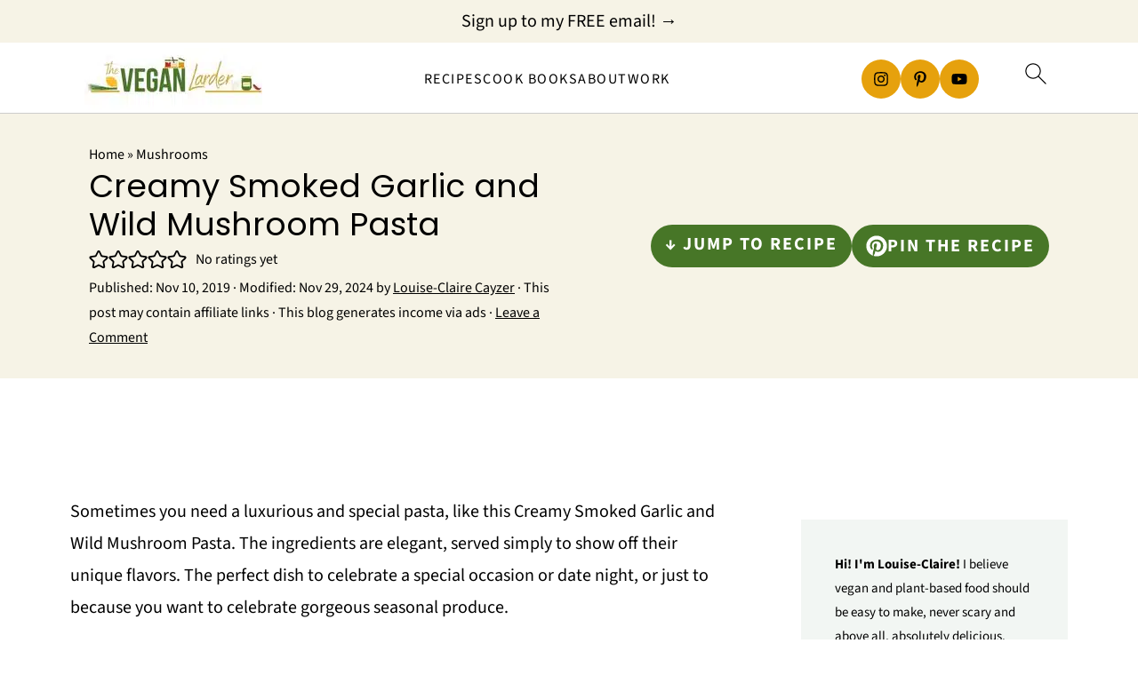

--- FILE ---
content_type: text/plain; charset=utf-8
request_url: https://ads.adthrive.com/http-api/cv2
body_size: 2710
content:
{"om":["-1726588447832394846","0929nj63","0g8i9uvz","0p298ycs8g7","0pycs8g7","1","10011/68d08a8ac4d4d94099d36922607b5b50","10310289136970_559920874","11142692","11896988","12010088","12168663","12171239","124843_10","124848_8","12_74_18113659","1611092","1891/84806","1dynz4oo","1ftzvfyu","1k298tgrre1","1ktgrre1","1szmtd70","202d4qe7","2132:46115315","2249:564559436","2249:650628539","2249:650628575","2249:650628582","2249:650650089","2249:650650503","2249:691914577","2307:0pycs8g7","2307:1819l5qo","2307:1szmtd70","2307:3d4r29fd","2307:3v2n6fcp","2307:4etfwvf1","2307:5vb39qim","2307:66r1jy9h","2307:76mreekc","2307:7xb3th35","2307:87gc0tji","2307:8orkh93v","2307:ahnxpq60","2307:amly29q7","2307:f3tdw9f3","2307:gn3plkq1","2307:gsr6rila","2307:hfqgqvcv","2307:rnvjtx7r","2307:x7xpgcfc","2307:z2zvrgyz","2307:zbtz7ea1","2307:zisbjpsl","2307:zw6jpag6","2409_25495_176_CR52092921","2409_25495_176_CR52092954","2409_25495_176_CR52092957","2409_25495_176_CR52092958","2409_25495_176_CR52092959","2409_25495_176_CR52150651","2409_25495_176_CR52153848","2409_25495_176_CR52153849","2409_25495_176_CR52178316","2409_25495_176_CR52186411","2409_25495_176_CR52188001","2409_25495_176_CR52238187","262808","2676:86087904","2676:86739708","2715_9888_505171","2760:176_CR52092923","2760:176_CR52092954","2760:176_CR52150651","2760:176_CR52178317","29414696","2jjp1phz","3018/6b6d177a43ce230a501e1b0c0227e048","3018/86b44b9fa338cc77dfafa19d0a5d0ad7","308_125203_19","34182009","34552895","3490:CR52178316","3490:CR52223939","3646_185414_T26335189","3646_185414_T26469802","3658_136236_x7xpgcfc","3658_15038_0c8tzhqm","3658_15078_87gc0tji","3658_15078_fqeh4hao","3658_15078_l5o549mu","3658_15078_revf1erj","3658_15106_u4atmpu4","3658_184142_1szmtd70","3658_191912_T26096118","3658_203382_f3tdw9f3","381513943572","3822:24417995","3v2n6fcp","4083IP31KS13125134_8","409_216416","409_220343","409_223604","409_225977","409_225992","409_226337","409_227223","409_227226","409_227235","409_228064","409_228367","409_228382","44023623","46039824","47869802","49869013","49869015","4fk9nxse","4n9mre1i","50923117","51372397","51372434","53v6aquw","54779847","54779856","54779873","5504:203879","5510:cymho2zs","5510:quk7w53j","5510:r6vl3f1t","55116647","55763524","557_409_216596","557_409_220139","557_409_220149","557_409_220334","557_409_220343","557_409_220344","557_409_220364","557_409_223589","557_409_225988","557_409_228054","557_409_228055","557_409_228115","557_409_228351","558_93_u4atmpu4","55961723","564549740","60157556","60638194","609577512","6126589193","61916211","61916223","61916225","61916229","61932920","61932925","61932957","628086965","628153170","628223277","628360582","628444259","628444262","628444349","628444433","628622172","628622241","628622244","628622250","628683371","628687043","628687157","628687460","628841673","629007394","629009180","629168010","629168565","62978887","630137823","630928655","6365_61796_785360426815","63barbg1","63t6qg56","659216891404","680597458938","6ejtrnf9","6mrds7pc","6uykb2q5","6wclm3on","700109383","702397981","702423494","703057786","705115233","705115332","705115442","705115523","705116521","7354_138543_79096186","74243_74_17414988","74wv3qdx","7511316367730080317","76mreekc","78827816","79515090","7a0tg1yi","7cmeqmw8","7fc6xgyo","7qevw67b","7sf7w6kh","82133858","83464496","84578468","86082782","86088019","86434083","86434328","86434333","86434353","87gc0tji","8orkh93v","8osostik","9057/0328842c8f1d017570ede5c97267f40d","9057/0da634e56b4dee1eb149a27fcef83898","965gfa0s","9bemdp1b","a7wye4jw","axihqhfq","bd5xg6f6","bu0fzuks","c1hsjx06","c25t9p0u","cjsd6ifa","cr-1oplzoysubwe","cr-2azmi2ttu9vd","cr-2azmi2ttuatj","cr-2azmi2ttubwe","cr-9cqtwg2w2brhwz","cr-9cqtwg2w2bri02","cr-a9s2xgzrubwj","cr-aav22g3tubwj","cr-aawz2m3pubwj","cr-aawz2m5qubwj","cr-vu0tbhteuatj","cr-ztkcpa6gu9vd","cymho2zs","de66hk0y","dsugp5th","f3tdw9f3","f6ik4wlr","g72svoph","g749lgab","gn3plkq1","gtdy3hrw","h4x8d2p8","hffavbt7","hfqgqvcv","i2aglcoy","i90isgt0","iaqttatc","k0csqwfi","kk5768bd","klqiditz","l2s786m6","lmg9gkk9","lshbpt6z","mmr74uc4","muvxy961","mznp7ktv","n3egwnq7","nw22wvm5","o2s05iig","o5xj653n","o79rfir1","ooo6jtia","ozdii3rw","pkydekxi","plth4l1a","qp9gc5fs","qt09ii59","revf1erj","rnvjtx7r","u3i8n6ef","u4atmpu4","u8px4ucu","ujl9wsn7","ujqkqtnh","vdcb5d4i","veuwcd3t","wvuhrb6o","x1xjavxc","xncaqh7c","xnfnfr4x","y141rtv6","z2zvrgyz","zep75yl2","ziox91q0","7979132","7979135"],"pmp":[],"adomains":["123notices.com","1md.org","about.bugmd.com","acelauncher.com","adameve.com","akusoli.com","allyspin.com","askanexpertonline.com","atomapplications.com","bassbet.com","betsson.gr","biz-zone.co","bizreach.jp","braverx.com","bubbleroom.se","bugmd.com","buydrcleanspray.com","byrna.com","capitaloneshopping.com","clarifion.com","combatironapparel.com","controlcase.com","convertwithwave.com","cotosen.com","countingmypennies.com","cratedb.com","croisieurope.be","cs.money","dallasnews.com","definition.org","derila-ergo.com","dhgate.com","dhs.gov","displate.com","easyprint.app","easyrecipefinder.co","fabpop.net","familynow.club","fla-keys.com","folkaly.com","g123.jp","gameswaka.com","getbugmd.com","getconsumerchoice.com","getcubbie.com","gowavebrowser.co","gowdr.com","gransino.com","grosvenorcasinos.com","guard.io","hero-wars.com","holts.com","instantbuzz.net","itsmanual.com","jackpotcitycasino.com","justanswer.com","justanswer.es","la-date.com","lightinthebox.com","liverrenew.com","local.com","lovehoney.com","lulutox.com","lymphsystemsupport.com","manualsdirectory.org","meccabingo.com","medimops.de","mensdrivingforce.com","millioner.com","miniretornaveis.com","mobiplus.me","myiq.com","national-lottery.co.uk","naturalhealthreports.net","nbliver360.com","nikke-global.com","nordicspirit.co.uk","nuubu.com","onlinemanualspdf.co","original-play.com","outliermodel.com","paperela.com","paradisestays.site","parasiterelief.com","peta.org","photoshelter.com","plannedparenthood.org","playvod-za.com","printeasilyapp.com","printwithwave.com","profitor.com","quicklearnx.com","quickrecipehub.com","rakuten-sec.co.jp","rangeusa.com","refinancegold.com","robocat.com","royalcaribbean.com","saba.com.mx","shift.com","simple.life","spinbara.com","systeme.io","taboola.com","tackenberg.de","temu.com","tenfactorialrocks.com","theoceanac.com","topaipick.com","totaladblock.com","usconcealedcarry.com","vagisil.com","vegashero.com","vegogarden.com","veryfast.io","viewmanuals.com","viewrecipe.net","votervoice.net","vuse.com","wavebrowser.co","wavebrowserpro.com","weareplannedparenthood.org","xiaflex.com","yourchamilia.com"]}

--- FILE ---
content_type: application/javascript; charset=utf-8
request_url: https://fundingchoicesmessages.google.com/f/AGSKWxVnfDMVzjicMrx3vhs_zLN9avO9hNfWz_ju5OnotWMrk9qDySSAv9yEa8H46PnUviOktXIdl_lKLbNEaBIGYLuMzDaKhZIZcZuMJoH3rhXZ2vceTZH6-JC3gO878nYWPr9Ll142lhkNE7zUACh49JMQACX1NlFjpcjG60XL93pTOpFSDdfNkBQOZxbQ/_.ads-and-tracking./ad.cgi?-load-advert./ad-400./bannerad.
body_size: -1286
content:
window['e81a31d2-5f94-4d14-a9df-6521184358a9'] = true;